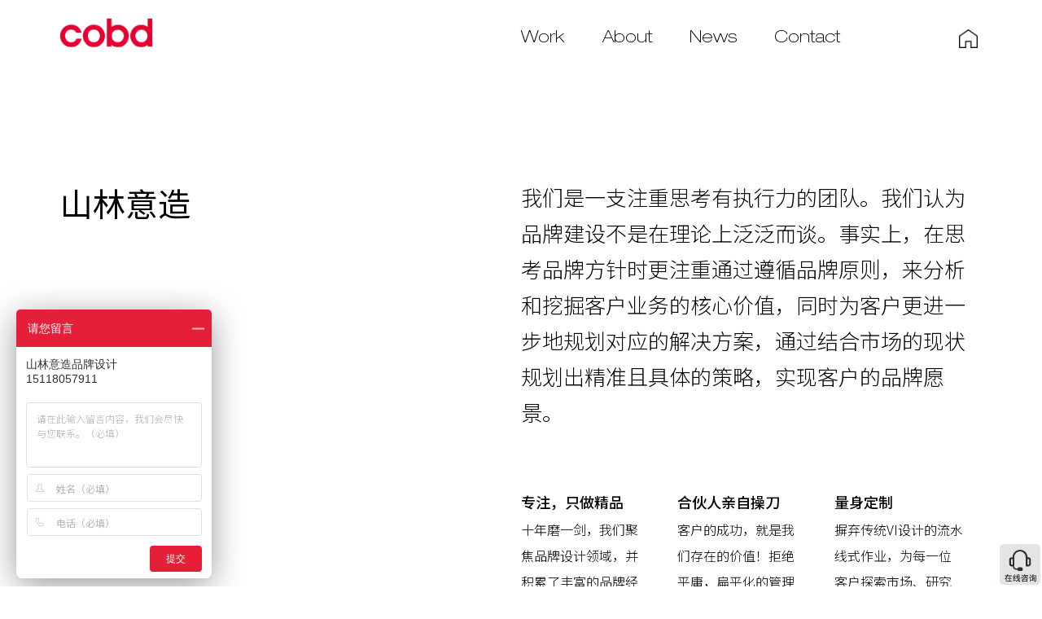

--- FILE ---
content_type: text/html; charset=utf-8
request_url: https://www.cobd.cn/aboutus.html
body_size: 6019
content:
<!DOCTYPE html>
<html lang="zh-CN">
<head>
    <meta http-equiv="Content-Type" content="text/html;charset=utf-8"/>
    <meta charset="utf-8">
    <meta name="viewport" content="width=device-width, initial-scale=1.0, minimum-scale=1.0, maximum-scale=1.0, user-scalable=no"/>
    <meta name="apple-mobile-web-app-capable" content="yes"/>
    <meta name="apple-mobile-web-app-status-bar-style" content="black"/>
    <meta content="telephone=no" name="format-detection"/>
    <meta http-equiv="X-UA-Compatible" content="IE=Edge,chrome=1">
    <meta name="renderer" content="webkit">
    <title>COBD山林意造品牌设计,公司logo设计,企业vi设计-COBD山林意造品牌设计</title>
    <meta name="keywords" content="公司logo设计,企业vi设计,品牌设计公司,vi设计公司,深圳vi设计">
    <meta name="description" content="十年磨一剑，我们聚焦品牌设计领域，并积累了丰富的品牌经验。">
    <link rel="stylesheet" type="text/css" href="/Public/Home/default/css/animate.css?v=5">
    <link rel="stylesheet" type="text/css" href="/Public/Home/default/css/swiper.min.css?v=5">
    <link rel="stylesheet" type="text/css" href="/Public/Home/default/css/iconfont.css?v=5">
    <link rel="stylesheet" type="text/css" href="/Public/Home/default/css/jquery.mCustomScrollbar.css?v=5">
    <link rel="stylesheet" type="text/css" href="/Public/Home/default/css/main.css?v=5">
    <link rel="stylesheet" type="text/css" href="/Public/Home/default/css/wap-main.css?v=5">
    <link rel="stylesheet" href="https://fonts.googleapis.com/css?family=Noto+Sans+SC:300,400,500&display=swap">
    <script src="/Public/Home/default/js/jquery.min.js?v=5"></script>
    <script src="/Public/Home/default/js/jquery.mCustomScrollbar.concat.min.js?v=5"></script>
    <script src="/Public/Home/default/js/count.js?v=5"></script>
    <script src="/Public/Home/default/js/swiper.min.js?v=5"></script>
    <script src="/Public/Home/default/js/swiper.animate1.0.3.min.js?v=5"></script>
    <script src="/Public/Home/default/js/wow.min.js?v=5"></script>
    <script src="/Public/Home/default/js/preload.js?v=5"></script>
    <script src="/Public/Home/default/js/jquery.easing.1.3.js?v=5"></script>
    <script src="/Public/Home/default/js/main.js?v=5"></script>
    
    <script>(function(w,d,t,r,u){var f,n,i;w[u]=w[u]||[],f=function(){var o={ti:"343118578", enableAutoSpaTracking: true};o.q=w[u],w[u]=new UET(o),w[u].push("pageLoad")},n=d.createElement(t),n.src=r,n.async=1,n.onload=n.onreadystatechange=function(){var s=this.readyState;s&&s!=="loaded"&&s!=="complete"||(f(),n.onload=n.onreadystatechange=null)},i=d.getElementsByTagName(t)[0],i.parentNode.insertBefore(n,i)})(window,document,"script","//bat.bing.com/bat.js","uetq");</script>
    
</head>
<body>

<div class="icon-box">
    <div class="icon-li">
        <div class="icon-tel">151-1805-7911</div>
        <div class="icon-read iconfont icon-dianhua-1"></div>
    </div>
    <div class="icon-li">
        <div class="icon-read iconfont icon-weixin"></div>
        <div class="icon-ewm"><img src="/uploads/img/20191101/5dbbd6f84fcfe.jpg"></div>
    </div>
    <div class="icon-li">
        <div class="icon-read iconfont icon-xiangshangjiantou" id="top"></div>
    </div>
</div>
<header class="header-wrap">
    <div class="width-auto">
        <div class="header-box">
            <div class="header-logo">
                <a href="/" class="data1 data-seo" data-src="/Public/Home/default/images/logo.png" data-title="COBD山林意造品牌设计" data-alt="COBD山林意造品牌设计"></a>
            </div>
            <div class="black-box">
                <div class="header-nav">
                    <div class="header-ul">
                        <div class="header-li ">
                                <a href="/cases.html">
                                    <span>Work</span>
                                    <span>案例</span>
                                </a>
                            </div><div class="header-li header-li-current">
                                <a href="/aboutus.html">
                                    <span>About</span>
                                    <span>关于</span>
                                </a>
                            </div><div class="header-li ">
                                <a href="/info.html">
                                    <span>News</span>
                                    <span>资讯</span>
                                </a>
                            </div><div class="header-li ">
                                <a href="/contactus.html">
                                    <span>Contact</span>
                                    <span>联系</span>
                                </a>
                            </div>                    </div>
                </div>
            </div>
            <div class="m-header-nav">
                <span></span>
                <span></span>
                <span></span>
            </div>
            <div class="header-contact">
                <span class="pd5">
                    <a href="/" class="data1" data-src="/Public/Home/default/images/index.png">
                    <div class="header-text">返回首页</div>
                </a>
                </span>

            </div>
        </div>
    </div>
</header>
<div class="about-wrap header-top">
    <div class="about-text-wrap">
        <div class="width-auto">
            <div class="about-text-li">
                <div class="about-text-title wow fadeInUp d2">山林意造</div>
            </div>
            <div class="about-text-li">
                <div class="about-text-read wow fadeInUp d2">
                    我们是一支注重思考有执行力的团队。我们认为品牌建设不是在理论上泛泛而谈。事实上，在思考品牌方针时更注重通过遵循品牌原则，来分析和挖掘客户业务的核心价值，同时为客户更进一步地规划对应的解决方案，通过结合市场的现状规划出精准且具体的策略，实现客户的品牌愿景。
                </div>
                <div class="about-list2">
                    <div class="contact-index-list wow fadeInUp">
                        <div class="contact-nav-title">专注，只做精品</div>
                        <div class="contact-nav-text">
                            <p>十年磨一剑，我们聚焦品牌设计领域，并积累了丰富的品牌经验。十二年的品牌实操经验，为企业品牌创造可持续的品牌价值。</p>
                        </div>
                    </div>
                    <div class="contact-index-list wow fadeInUp">
                        <div class="contact-nav-title">合伙人亲自操刀</div>
                        <div class="contact-nav-text">
                            <p>客户的成功，就是我们存在的价值！拒绝平庸，扁平化的管理模式，确保每个项目均由业内知名品牌总监亲自操刀，为每一位客户寻找最佳解决方案，精英团队助力企业品牌成功！</p>
                        </div>
                    </div>
                    <div class="contact-index-list wow fadeInUp">
                        <div class="contact-nav-title">量身定制</div>
                        <div class="contact-nav-text">
                            <p>摒弃传统VI设计的流水线式作业，为每一位客户探索市场、研究客群心理、创建品牌体系，并真正确实做到实施落地，帮助客户打造成功的领导品牌。</p>
                        </div>
                    </div>
                </div>
            </div>
        </div>
    </div>

    <div class="about-img-fixed" style="background: url(https://cobdweb.oss-cn-shenzhen.aliyuncs.com/img/20190831/7c7aa6257615acc3ae7598ecf681591a1567223009.jpg?OSSAccessKeyId=LTAI5tPtj6zR73RXFBmVgDz6&Expires=1769005903&Signature=d%2FRotvMXu8GoR4vXHEOqFvw0Hns%3D) no-repeat bottom fixed"></div>

    <div class="about-text-wrap">
        <div class="width-auto">
            <div class="about-text-li wow fadeInUp d2">
                <div class="about-text-title">我们做什么</div>
            </div>
            <div class="about-text-li">
                <div class="about-text-read wow fadeInUp d2">
                    我们相信策略和创意的力量可以为品牌带来真正的改变。品牌策略、品牌设计、品牌体验三大品牌管理服务缺一不可，品牌的创建必须基于强有力而且体系化的工作方法，而非琐碎片面的想法。实践出真知！只有通过我们和客户之间的密切合作，才能将品牌想法转化为强大的品牌资产。
                </div>
                <div class="about-border wow fadeInUp d2"></div>
                <div class="about-list">
                    <div class="contact-index-list wow fadeInUp">
                        <div class="contact-nav-title">品牌战略</div>
                        <div class="contact-nav-text">
                            <span class="space-over">市场调研&消费者研究</span>
                            <span class="space-over">产品策划&品类创新</span>
                            <span class="space-over">品牌定位和规划</span>
                            <span class="space-over">命名和命名系统</span>
                            <span class="space-over">品牌中/英文命名</span>
                            <span class="space-over">品牌原型界定</span>
                            <span class="space-over">品牌战略规划</span>
                            <span class="space-over">品牌构架方案</span>
                            <span class="space-over">品牌个性塑造</span>
                            <span class="space-over">品牌故事撰写</span>
                            <span class="space-over">全程品牌管理</span>
                            <span class="space-over">整合传播策划</span>
                        </div>
                    </div>
                    <div class="contact-index-list wow fadeInUp">
                        <div class="contact-nav-title">品牌设计</div>
                        <div class="contact-nav-text">
                            <span class="space-over">视觉识别策划</span>
                            <span class="space-over">品牌升级设计</span>
                            <span class="space-over">标志设计</span>
                            <span class="space-over">VI系统设计</span>
                            <span class="space-over">超级IP设计</span>
                            <span class="space-over">产品包装设计</span>
                            <span class="space-over">品牌吉祥物设计</span>
                            <span class="space-over">企业画册设计</span>
                            <span class="space-over">产品画册设计</span>
                            <span class="space-over">宣传物料设计</span>
                            <span class="space-over">品牌线上设计</span>
                            <span class="space-over">企业官网设计</span>
                            <span class="space-over">品牌形象海报设计</span>
                        </div>
                    </div>
                    <div class="contact-index-list wow fadeInUp">
                        <div class="contact-nav-title">品牌体验</div>
                        <div class="contact-nav-text">
                            <span class="space-over">环境导示</span>
                            <span class="space-over">空间设计</span>
                            <span class="space-over">陈列设计</span>
                            <span class="space-over">展览活动</span>
                            <span class="space-over">促销活动</span>
                            <span class="space-over">公关活动</span>
                            <span class="space-over">商业广告片</span>
                            <span class="space-over">企业专题片</span>
                            <span class="space-over">零售终端形象</span>
                        </div>
                    </div>
                </div>

            </div>
        </div>
    </div>

    <div class="about-img-center" style="background: url(https://cobdweb.oss-cn-shenzhen.aliyuncs.com/img/20190831/a53511654f2e7b19cd10fe2a6b2a75771567223029.jpg?OSSAccessKeyId=LTAI5tPtj6zR73RXFBmVgDz6&Expires=1769005903&Signature=g%2F7WUN4n0jZEaTVjGjcTtOfYlmc%3D) no-repeat bottom"></div>


    <div class="about-text-wrap">
        <div class="width-auto">
            <div class="about-text-li">
                <div class="about-text-title wow fadeInUp d2">主要客户</div>
            </div>
            <div class="about-text-li">
                <div class="about-text-read wow fadeInUp d2">
                    山林意造与不同领域的企业建立了长期的战略合作伙伴关系，主要客户领域涵盖数十个行业领域。我们希望真正为客户创造持久的价值，并和客户结成长久的战略合作伙伴，与客户共同成长，共享未来。
                </div>
                <div class="about-mt">
                    <div class="about-partner-li wow fadeInUp">
                        <div class="about-partner-title">大型集团公司</div>
                        <div class="about-partner-a space-over">华润集团</div>
                        <div class="about-partner-a space-over">中国建筑</div>
                        <div class="about-partner-a space-over">中集集团</div>
                        <div class="about-partner-a space-over">华侨城集团</div>
                        <div class="about-partner-a space-over">金地集团</div>
                        <div class="about-partner-a space-over">招商局</div>
                        <div class="about-partner-a space-over">爱施德</div>
                        <div class="about-partner-a space-over">海雅集团</div>
                        <div class="about-partner-a space-over">名力都会</div>
                        <div class="about-partner-a space-over">源昌集团</div>
                        <div class="about-partner-a space-over">三江世侨集团</div>
                        <div class="about-partner-a space-over">厦门住宅集团</div>
                        <div class="about-partner-a space-over">福建山中集团</div>
                        <div class="about-partner-a space-over">J&A杰恩设计集团</div>
                        <div class="about-partner-a space-over">南粤设计集团</div>
                        <div class="about-partner-a space-over">联建集团</div>
                        <div class="about-partner-a space-over">天津欢乐谷</div>
                        <div class="about-partner-a space-over">西双版纳石化集团</div>
                        <div class="about-partner-a space-over">吉林筑石集团</div>
                    </div>
                    <div class="about-partner-li wow fadeInUp">
                        <div class="about-partner-title">金融投资</div>
                        <div class="about-partner-a space-over">悠融</div>
                        <div class="about-partner-a space-over">盛和控股</div>
                        <div class="about-partner-a space-over">创兴银行</div>
                        <div class="about-partner-a space-over">首山金融</div>
                        <div class="about-partner-a space-over">明诚租赁</div>
                        <div class="about-partner-a space-over">红十三产投</div>
                        <div class="about-partner-a space-over">深国投</div>
                        <div class="about-partner-a space-over">德信投资</div>
                        <div class="about-partner-a space-over">永乐金融</div>
                        <div class="about-partner-a space-over">沃尔顿链</div>
                        <div class="about-partner-a space-over">德信创业投资</div>
                        <div class="about-partner-a space-over">金地置家</div>
                        <div class="about-partner-a space-over">宜保通保险</div>
                    </div>
                    <div class="about-partner-li wow fadeInUp">
                        <div class="about-partner-title">IT科技制造</div>
                        <div class="about-partner-a space-over">中兴通讯</div>
                        <div class="about-partner-a space-over">深圳深南电路</div>
                        <div class="about-partner-a space-over">海能达</div>
                        <div class="about-partner-a space-over">中集模建</div>
                        <div class="about-partner-a space-over">EC</div>
                        <div class="about-partner-a space-over">1号机平台</div>
                        <div class="about-partner-a space-over">智慧享联</div>
                        <div class="about-partner-a space-over">济南菲奥特</div>
                        <div class="about-partner-a space-over">金锣水务</div>
                        <div class="about-partner-a space-over">威得士</div>
                        <div class="about-partner-a space-over">汇得药业</div>
                        <div class="about-partner-a space-over">令令开门</div>
                        <div class="about-partner-a space-over">融合高科</div>
                        <div class="about-partner-a space-over">泛员网</div>
                        <div class="about-partner-a space-over">时代客供应链</div>
                        <div class="about-partner-a space-over">五绩时代超导</div>
                        <div class="about-partner-a space-over">华辰建筑</div>
                    </div>
                    <div class="about-partner-li wow fadeInUp">
                        <div class="about-partner-title">家具 / 家居</div>
                        <div class="about-partner-a space-over">博一家具</div>
                        <div class="about-partner-a space-over">恒林股份</div>
                        <div class="about-partner-a space-over">Fniest快来意</div>
                        <div class="about-partner-a space-over">ODE原创家居</div>
                        <div class="about-partner-a space-over">深圳华仕杰家居</div>
                        <div class="about-partner-a space-over">Opsmart智能家居</div>
                        <div class="about-partner-a space-over">诚丰家具</div>
                        <div class="about-partner-a space-over">致诚家具</div>
                        <div class="about-partner-a space-over">中南盛家具</div>
                        <div class="about-partner-a space-over">千喜圣家居</div>
                        <div class="about-partner-a space-over">联润家具</div>
                        <div class="about-partner-a space-over">意博门窗</div>
                    </div>
                    <div class="about-partner-li wow fadeInUp">
                        <div class="about-partner-title">文化出版</div>
                        <div class="about-partner-a space-over">中国美术学院</div>
                        <div class="about-partner-a space-over">深圳慈展会</div>
                        <div class="about-partner-a space-over">泼先生</div>
                        <div class="about-partner-a space-over">拜德雅</div>
                        <div class="about-partner-a space-over">招商国际旅游</div>
                        <div class="about-partner-a space-over">深圳民政局</div>
                        <div class="about-partner-a space-over">佟大为工作室</div>
                        <div class="about-partner-a space-over">广州城市创新奖</div>
                        <div class="about-partner-a space-over">重庆大学出版社</div>
                        <div class="about-partner-a space-over">有无空间设计</div>
                        <div class="about-partner-a space-over">山居</div>
                    </div>
                    <div class="about-partner-li wow fadeInUp">
                        <div class="about-partner-title">教育咨询</div>
                        <div class="about-partner-a space-over">显现国际学校</div>
                        <div class="about-partner-a space-over">AEI启蒙国际学堂</div>
                        <div class="about-partner-a space-over">上海灵性教育</div>
                        <div class="about-partner-a space-over">君诚教育</div>
                        <div class="about-partner-a space-over">比如明天儿童乐园</div>
                        <div class="about-partner-a space-over">宝新沃顿国际学校</div>
                        <div class="about-partner-a space-over">海德双语国际学校</div>
                        <div class="about-partner-a space-over">爱心托</div>
                        <div class="about-partner-a space-over">億禾林</div>
                    </div>
                    <div class="about-partner-li wow fadeInUp">
                        <div class="about-partner-title">酒店餐饮</div>
                        <div class="about-partner-a space-over">重庆两江云顶酒店</div>
                        <div class="about-partner-a space-over">黄河明珠国际酒店</div>
                        <div class="about-partner-a space-over">黄河三峡自驾游基地</div>
                        <div class="about-partner-a space-over">卡尔森酒店集团</div>
                        <div class="about-partner-a space-over">探炉</div>
                        <div class="about-partner-a space-over">约见面</div>
                        <div class="about-partner-a space-over">渔家小厨</div>
                        <div class="about-partner-a space-over">朋友来了时尚餐厅</div>
                        <div class="about-partner-a space-over">悦成餐饮</div>
                        <div class="about-partner-a space-over">Vi-good味可</div>
                    </div>
                    <div class="about-partner-li wow fadeInUp">
                        <div class="about-partner-title">时尚快消</div>
                        <div class="about-partner-a space-over">野象泉矿泉水</div>
                        <div class="about-partner-a space-over">纳翁山泉水</div>
                        <div class="about-partner-a space-over">小淑记</div>
                        <div class="about-partner-a space-over">Semnoz茜 迈</div>
                        <div class="about-partner-a space-over">爱正品时尚美容</div>
                        <div class="about-partner-a space-over">广西宝之泉</div>
                        <div class="about-partner-a space-over">味美汇</div>
                        <div class="about-partner-a space-over">珍多多便利店</div>
                        <div class="about-partner-a space-over">云里云外茶园</div>
                        <div class="about-partner-a space-over">Laetis来町茶</div>
                    </div>
                </div>
            </div>
        </div>
    </div>
</div>
<div class="contact-read-wrap">
    <div class="width-auto">
        <div class="contact-border wow fadeInUp d2"></div>
        <div class="contact-read-li">
            <div class="contact-read-title wow fadeInUp d2">Cantact</div>
            <div class="contact-ewm-box wow fadeInUp d2">
                <div class="contact-read-vx">设计总监微信</div>
                <div class="contact-read-ewm data1" data-src="/uploads/img/20191101/5dbbd6f84fcfe.jpg"></div>
            </div>
        </div>
        <div class="contact-read-li">
            <div class="contact-read-nav wow fadeInUp d2">
                联系我们
            </div>
            <div class="contact-read-text wow fadeInUp d2">我们将根据您的需求，提供适配的品牌解决方案</div>
            <div class="contact-read-text wow fadeInUp d2">
                <p><br/></p>
                <p></p>
                <p>深圳市山林意造品牌设计顾问有限公司</p>
                <p><br/></p>
            </div>
            <div class="contact-read-tel wow fadeInUp d2">
                业务咨询：<a href="tel:15118057911">151-1805-7911</a>
            </div>
            <div class="contact-read-text wow fadeInUp d2">
                <p>深圳市南山区沙河街道智慧广场A栋2单元802</p>
                <p>邮箱：<a href="mailto:design@cobd.cn">design@cobd.cn</a></p>
                <p>业务QQ：<a href="tencent://Message/?uin=345923983&Menu=yes">345923983</a></p>
            </div>
        </div>
    </div>
</div>
<footer class="footer-read-wrap">
    <div class="width-auto">
        <div class="footer-bq">深圳市山林意造品牌设计顾问有限公司<span>All Rights Reserved</span><a href="https://beian.miit.gov.cn">粤ICP备16035298号-1</a></div>
    </div>
</footer>


    <script>
        $(function(){
            $(document).on('selectstart dragstart contextmenu copy',function(){
                return false;
            });
            $(document).on('selectstart dragstart contextmenu copy','img',function(){
                return false;
            });
        });
    </script>

<script>
var _hmt = _hmt || [];
(function() {
  var hm = document.createElement("script");
  hm.src = "https://hm.baidu.com/hm.js?b1eef8d4c458bf87e54985c5baef8726";
  var s = document.getElementsByTagName("script")[0]; 
  s.parentNode.insertBefore(hm, s);
})();
</script>
</body>
</html>

--- FILE ---
content_type: text/css
request_url: https://www.cobd.cn/Public/Home/default/css/iconfont.css?v=5
body_size: 1867
content:
@font-face {font-family: "iconfont";
  src: url('iconfont.eot?t=1568083824873'); /* IE9 */
  src: url('iconfont.eot?t=1568083824873#iefix') format('embedded-opentype'), /* IE6-IE8 */
  url('[data-uri]') format('woff2'),
  url('iconfont.woff?t=1568083824873') format('woff'),
  url('iconfont.ttf?t=1568083824873') format('truetype'), /* chrome, firefox, opera, Safari, Android, iOS 4.2+ */
  url('iconfont.svg?t=1568083824873#iconfont') format('svg'); /* iOS 4.1- */
}

.iconfont {
  font-family: "iconfont" !important;
  font-size: 16px;
  font-style: normal;
  -webkit-font-smoothing: antialiased;
  -moz-osx-font-smoothing: grayscale;
}

.icon-weixin:before {
  content: "\e7e5";
}

.icon-dianhua-1:before {
  content: "\e60e";
}

.icon-xiangshangjiantou:before {
  content: "\e608";
}



--- FILE ---
content_type: text/css
request_url: https://www.cobd.cn/Public/Home/default/css/wap-main.css?v=5
body_size: 4232
content:
/*@charset "UTF-8";*/
/* CSS Document */
/*-- 提倡互联网共享,同时应尊重原创作者,网站制作属: lijia xiong --*/
/*QQ：897232289*/
/*html5*/
/*移动端默认样式*/
@media screen and (max-width: 1200px) {
    .pd0 {
        padding: 0 !important;
    }
    .icon-box {
        display: none;
    }
    .header-wrap2 {
        box-shadow: 0 0 3px rgba(0, 0, 0, .15);
        -webkit-box-shadow: 0 0 3px rgba(0, 0, 0, .15);
    }
    .header-wrap2 .header-logo {
        width: 82px;
    }
    .page-lable-wrap {
        padding: 30px 0;
        text-align: center;
    }
    .clients-index-ul {
        padding: 0;
    }
    .news-index-wrap {
        padding-top: 0;
    }
    .page-lable-wrap span {
        display: none;
    }
    .news-index-span:nth-child(2) {
        padding-left: 0;
    }
    .page-lable-wrap .m-show {
        display: inline-block;
    }

    .page-lable-wrap span a {
        padding: 5px 10px;
    }

    .width-auto {
        padding: 0 20px;
    }

    .width-auto2 {
        padding: 0 20px;
    }

    .m-header-nav {
        width: 30px;
        position: absolute;
        right: 0;
        top: 50%;
        -webkit-transform: translateY(-50%);
        transform: translateY(-50%);
        transition: all 1s cubic-bezier(.645, .045, .355, 1);
        -webkit-transition: all 1s cubic-bezier(.645, .045, .355, 1);
        z-index: 99;
    }

    /*.header-click-nav {*/
    /*width: 23px;*/
    /*}*/
    .m-header-nav span {
        width: 100%;
        height: 2px;
        position: relative;
        margin-bottom: 6px;
        display: block;
    }

    .m-header-nav span:before {
        content: "";
        width: 100%;
        height: 2px;
        background: #282828;
        position: absolute;
        left: 0;
        top: 0;
        transition: all 1s cubic-bezier(.645, .045, .355, 1);
        -webkit-transition: all 1s cubic-bezier(.645, .045, .355, 1);
    }

    .m-header-nav span:nth-child(1):after {
        content: "";
        position: absolute;
        width: 0;
        height: 100%;
        right: 6px;
        top: 0;
        transform: rotate(-45deg);
        -webkit-transform: rotate(-45deg);
        transform-origin: 100% 50% 0;
        -webkit-transform-origin: 100% 50% 0;

        transition: all .6s .2s cubic-bezier(.645, .045, .355, 1);
        -webkit-transition: all .6s .2s cubic-bezier(.645, .045, .355, 1);
    }

    .m-header-nav span:nth-child(3):after {
        content: "";
        position: absolute;
        width: 0;
        height: 100%;
        left: 7px;
        top: -16px;
        transform: rotate(45deg);
        -webkit-transform: rotate(45deg);
        transform-origin: 0 50% 0;
        -webkit-transform-origin: 0 50% 0;
        transition: all .6s cubic-bezier(.645, .045, .355, 1);
        -webkit-transition: all .6s cubic-bezier(.645, .045, .355, 1);
    }

    .header-black-nav span {
        background: #1a1a1a;
    }

    .m-header-nav .first-rotate:after {
        width: 23px !important;
        background: #fff !important;
        opacity: 1 !important;
    }

    .m-header-nav .last-rotate:after {
        width: 23px !important;
        background: #fff !important;
        opacity: 1 !important;
    }

    .m-header-nav .last-rotate:before {
        -webkit-transform: scale(0);
        transform: scale(0);
    }

    .m-header-nav .first-rotate:before {
        -webkit-transform: scale(0);
        transform: scale(0);
    }

    .m-header-nav .navOpacity:before {
        -webkit-transform: scale(0);
        transform: scale(0);
    }

    .m-header-nav .last-rotate2:before {
        opacity: 1;
        background: #282828;
    }

    .m-header-nav .navOpacity2:before {
        opacity: 1;
    }

    .banner-wrap {
        width: calc(100vw);
        width: -webkit-calc(100vw);
    }

    .black-box {
        position: fixed;
        width: 100%;
        height: 100%;
        z-index: 98;
        left: 0;
        top: 0;
        background: rgba(0, 0, 0, 1);
        display: none;
    }
}

/*兼容移动端*/
@media screen and (max-width: 1200px) {
    .width-auto {
        padding: 0 20px;
    }

    .header-box {
        height: 60px;
    }

    .header-top {
        margin-top: 60px;
    }

    .header-logo {
        width: 82px;
    }

    .header-contact {
        display: none;
    }

    .banner-box {
        height: calc(60vh);
        height: -webkit-calc(60vh);
    }

    .banner-box .swiper-pagination-bullets {
        bottom: 10px !important;
    }

    .banner-box .swiper-pagination {
        text-align: center;
        width: 100%;
    }

    .banner-box .swiper-pagination-bullet {
        width: 20px;
        height: 2px;
    }

    .banner-box .swiper-pagination-bullet-active {
        width: 30px;
    }
    .banner-box .swiper-pagination {
        left: 0!important;
    }
    .black-box {
        margin-left: 0;
        -webkit-transform: translateX(0);
        transform: translateX(0);
    }

    .header-ul {
        padding-top: 0;
        position: absolute;
        width: 100%;
        top: 50%;
        left: 0;
        -webkit-transform: translateY(-50%);
        transform: translateY(-50%);
    }

    .header-li {
        width: 100%;
        display: block;
        text-align: center;
        -webkit-transform: scale(0);
        transform: scale(0);
		height:75px; line-height:75px;
    }

    .header-li a span {
        color: #fff;
		font-size:32px;
    }

    .header-li:nth-child(1) {
        -webkit-animation-delay: 200ms;
        animation-delay: 200ms;
    }

    .header-li:nth-child(2) {
        -webkit-animation-delay: 400ms;
        animation-delay: 400ms;
    }

    .header-li:nth-child(3) {
        -webkit-animation-delay: 600ms;
        animation-delay: 600ms;
    }

    .header-li:nth-child(4) {
        -webkit-animation-delay: 800ms;
        animation-delay: 800ms;
    }

    .header-li:nth-child(5) {
        -webkit-animation-delay: 1000ms;
        animation-delay: 1000ms;
    }

    .case-index-text {
        width: 100%;
    }

    .case-index-title {
        padding: 40px 0;
    }

    .case-index-text:nth-child(1) {
        font-size: 24px;
    }

    .case-index-text:nth-child(2) {
        font-size: 16px;
        line-height: 28px;
        padding-top: 10px;
    }

    .case-index-list .case-index-li {
        width: 100%;
        margin: 0 0 4% 0;
    }

    .case-index-list .case-index-li {
        -webkit-animation-delay: 200ms;
        animation-delay: 200ms;
    }

    .case-index-list .case-index-li:nth-child(2n) {
        -webkit-animation-delay: 200ms;
        animation-delay: 200ms;
        margin: 0 0 4% 0;
    }

    .case-li-black {
        display: none;
    }

    .case-li-title {
        margin-top:10px;
        font-size: 16px;
        line-height: 24px;
        height: 24px;
    }

    .case-index-min .case-index-li {
        width:100%;
        margin: 0 0 4% 0;
        -webkit-animation-delay: 200ms;
        animation-delay: 200ms;
    }

    .case-index-button {
        width: 60%;
        height: 36px;
        margin: 50px auto 0;
    }

    .case-index-button a {
        line-height: 36px;
        font-size: 14px;
    }

    .case-index-wrap {
        padding-bottom: 100px;
    }

    .clients-index-span {
        width: 100%;
        line-height: 36px;
    }

    .clients-index-span:nth-child(1) {
        font-size: 36px;
		padding-bottom:20px;
    }

    .clients-index-span:nth-child(2) {
        padding-left: 0;
        font-size: 16px;
    }

    .clients-index-span:nth-child(2) span {
        line-height: 28px;
        padding: 0 0 10px 0;
    }

    .clients-index-title {
        padding-bottom: 40px;
    }

    .clients-index-span:nth-child(2) span:after {
        -webkit-transform: scaleY(.5);
        transform: scaleY(.5);
    }

    .clients-index-li {
        width: 33.33%;
        padding: 10px 0;
    }

    .clients-index-li:nth-child(3n+1) {
        -webkit-animation-delay: 200ms;
        animation-delay: 200ms;
    }

    .clients-index-li:nth-child(3n+2) {
        -webkit-animation-delay: 400ms;
        animation-delay: 400ms;
    }

    .clients-index-li:nth-child(3n) {
        -webkit-animation-delay: 600ms;
        animation-delay: 600ms;
    }

    .news-index-span:nth-child(1) {
        font-size: 36px;
		padding-bottom:20px;
    }

    .news-index-span {
        width: 100%;
        line-height: 36px;
    }

    .news-index-span:nth-child(2) {
        font-size: 16px;

    }

    .news-index-span:nth-child(2) span {
        line-height: 28px;
    }

    .news-index-li {
        width: 100%;
        margin: 0;
        -webkit-animation-delay: 200ms;
        animation-delay: 200ms;
    }

    .news-index-li:nth-child(2n) {
        margin: 0;
        -webkit-animation-delay: 200ms;
        animation-delay: 200ms;
    }

    .news-index-li:nth-child(4n+3) {
        -webkit-animation-delay: 200ms;
        animation-delay: 200ms;
    }

    .news-index-li:nth-child(4n) {
        margin: 0;
        -webkit-animation-delay: 200ms;
        animation-delay: 200ms;
    }

    .news-index-title {
        padding-bottom: 10px;
		padding-top:90px;
    }

    .news-li-title {
        padding-top: 0;
		padding-bottom:10px;
    }

    .news-li-a {
        font-size: 13px;
        padding-right: 70px;
        width: 100%;
        position: relative;
        line-height: 36px;
        height: 36px;
    }

    .news-li-a span {
        position: absolute;
        right: 0;
        color: #999;
    }

    .news-index-box {
        padding-bottom: 40px;

    }

    .contact-index-wrap {
        padding: 0 0 40px 0;
    }

    .contact-index-li {
        width: 100%;
    }

    .contact-index-li:nth-child(2n) {
        margin-top: 30px;
    }

    .contact-index-text {
        font-size: 14px;
        line-height: 28px;
    }

    .contact-index-tel {
        padding-top: 10px;
        line-height: 28px;
        font-size: 16px;
    }

    .contact-index-tel a {
        font-size: 18px;
        line-height: 28px;
    }

    .contact-index-img {
        padding-top: 20px;
		padding-bottom:30px;
    }

    .contact-nav-title {
        font-size: 14px;
        line-height: 28px;
    }
	.contact-index-list:nth-child(3n) {}
.contact-index-list:nth-child(2n) { }
    .contact-nav-text {
        font-size: 13px;
        line-height: 24px;
        color: #666;
    }
	.about-list2 .contact-index-list { width:100%; margin:0; margin-bottom:20px;}

    .footer-li {
        width: 100%;
        text-align: center;
    }

    .footer-brand {
        padding-bottom: 0;
        line-height: 28px;
    }

    .footer-left {
        width: 100%;
        margin-right: 0;
    }
    .news-read-time {
        margin-top: 5px;
    }
    .footer-li:nth-child(2n) {
        display: none;
    }

    .footer-wrap {
        padding: 30px 0;
    }

    .case-list-wrap {
        padding-top: 20px;
    }

    .case-list-nav {
        text-align: left;
        line-height: 20px;
        padding-bottom: 10px;
    }
    .contact-border {
        -webkit-transform: scaleY(.5);
        transform: scaleY(.5);
    }
    .case-list-nav a {
        margin-left: 0;
        margin-right:12px;
        font-size: 16px;
    }

    .case-list-nav a:first-child {
        margin-right: 8px;
    }

    .case-list-nav a:last-child {
        margin-right: 0;
    }

    .case-read-ul .case-index-li {
        width: 100%;
        margin: 0 0 4% 0;
        -webkit-animation-delay: 200ms;
        animation-delay: 200ms;
    }

    .case-read-ul .case-index-li:nth-child(3n) {

        -webkit-animation-delay: 200ms;
        animation-delay: 200ms;
    }

    .case-read-ul .case-index-li:nth-child(2n) {

        -webkit-animation-delay: 400ms;
        animation-delay: 400ms;
    }

    .case-read-ul {
        padding-bottom: 20px;
    }

    .contact-read-li {
        width: 100%;
        padding-top: 20px;
    }

    .contact-read-title {
        font-size:36px;
        line-height: 60px;
    }

    .contact-ewm-box {
        padding-top: 10px;
    }

    .contact-read-nav {
        font-size: 22px;
        line-height: 30px;
    }

    .contact-read-text {
        font-size: 14px;
        line-height: 28px;
    }

    .contact-read-tel {
        line-height: 28px;
        font-size: 16px;
    }

    .contact-read-tel a {
        font-size: 18px;
        line-height: 28px;
    }

    .footer-bq {
        padding: 30px 0;
        font-size: 14px;
        line-height: 28px;
        text-align: center;
        color: #9fa0a0;
    }

    .footer-bq span {
        padding: 0;
        display: block;
        line-height: 28px;
    }

    .footer-bq a {
        display: block;
        color: #9fa0a0;
    }

    .about-text-wrap {
        padding: 40px 0 40px 0;
    }

    .about-text-li {
        width: 100%;
    }

    .about-text-title {
        font-size: 22px;
    }

    .about-text-read {
        font-size: 14px;
        line-height: 28px;
        padding-top: 10px;
        padding-bottom: 20px;
    }

    .about-img-fixed {
        height:260px;
        background-attachment: initial !important;
        background-size: 150% !important;
    }

    .about-border {
        margin: 40px 0;
        -webkit-transform: scaleY(.5);
        transform: scaleY(.5);
    }

    .about-img-center {
        height:260px;
        background-attachment: initial !important;
        background-size: 190% !important;
    }

    .about-mt {
        margin-top: 30px;
    }

    .about-partner-li {
        width: 32%;
        margin: 0 2% 4% 0;
    }

    .about-partner-li:nth-child(4n) {
        width: 32%;
        margin: 0 2% 4% 0;
    }

    .about-partner-li:nth-child(3n+1) {
        -webkit-animation-delay: 200ms;
        animation-delay: 200ms;
    }

    .about-partner-li:nth-child(3n+2) {
        -webkit-animation-delay: 400ms;
        animation-delay: 400ms;
    }

    .about-partner-li:nth-child(3n) {
        margin: 0 0 4% 0;
        -webkit-animation-delay: 600ms;
        animation-delay: 600ms;
    }

    .about-partner-title {
        font-size: 16px;
        line-height: 28px;
    }

    .about-partner-li .about-partner-a {
        font-size: 13px;
        line-height: 24px;
        color: #999;
    }

    .contact-read-wrap {
        padding-bottom: 40px;
    }

    .case-read-banner {
        height: calc(60vh);
        height: -webkit-calc(60vh);
    }

    .case-box-ul {
        padding: 40px 0 10px 0;
    }

    .case-box-li {
        width: 100%;
    }

    .case-left-title {
        font-size: 26px;
        font-family: 'Noto Sans SC', "Source Han Sans CN Medium", "思源黑体 CN Medium", "Microsoft YaHei", "微软雅黑", Arial, Helvetica, sans-serif;
        font-weight: 500;
    }

    .case-left-read {
        padding-top: 20px;
		font-size:12px; color:#999; padding-bottom:50px; line-height:24px;
    }
    .case-box-bjq h2, .case-read-bjq h2, .case-img-list h2 {
        font-size: 32px;
        line-height: 40px;
    }

    .case-box-bjq h3, .case-read-bjq h3, .case-img-list h3 {
        font-size: 18px;
        line-height: 34px;
    }

    .case-box-bjq h4, .case-read-bjq h4, .case-img-list h4 {
        font-size: 16px;
        line-height: 32px;
    }

    .case-box-bjq, .case-read-bjq, .case-img-list p {
        font-size: 14px;
        line-height: 28px;
    }
	.case-img-list .w100 p:last-child { font-size:12px; line-height:22px; padding-top:30px;}
    .case-read-bjq img {
        padding: 20px 0 0 0;
    }
    .case-img-list .w50 {
        width: 100%;
        margin: 0;
        /*padding: 10px 0;*/
    }

    .case-img-list .w50:nth-child(2n) {
        margin: 0;
    }

    .case-img-list .r50 {
        width: 100%;
        margin: 0;
        /*padding: 10px 0;*/
    }

    .case-img-list .w100 {
        margin: 0;
        /*padding: 10px 0;*/
    }

    .case-img-list .r66 {
        width: 100%;
        margin: 0;
        /*padding: 10px 0;*/
    }

    .case-img-list .l66 {
        width: 100%;
        margin: 0;
        /*padding: 10px 0;*/
    }

    .case-read-box {
        padding-bottom: 40px;
    }

    .relevant-title {
        padding: 0 0 10px 0;
        font-size: 26px;
    }

    .relevant-wrap {
        padding-bottom: 100px;
    }

    .news-list-wrap {
        padding-top: 0;
    }

    .news-list-h1 {
        margin: 0 0 20px 0;
        padding-top: 20px;
        font-size:26px;
    }

    .news-list-li {
        width: 100%;
        margin: 0 0 8% 0;
    }

    .news-list-li:nth-child(4n) {
        margin: 0 0 8% 0;
    }

    .news-list-li:nth-child(2n) {
        margin: 0 0 8% 0;
    }

    .news-list-li:nth-child(4n+1) {
        -webkit-animation-delay: 200ms;
        animation-delay: 200ms;
    }

    .news-list-li:nth-child(4n+2) {
        -webkit-animation-delay: 200ms;
        animation-delay: 200ms;
    }

    .news-list-li:nth-child(4n+3) {
        -webkit-animation-delay: 200ms;
        animation-delay: 200ms;
    }

    .news-list-li:nth-child(4n) {
        -webkit-animation-delay: 200ms;
        animation-delay: 200ms;
    }

    .news-list-title {
        margin-top: 10px;
        height: 24px;
    }

    .news-list-title a {
        font-size: 16px;
        line-height: 24px;
    }

    .news-list-time {
        font-size: 12px;
        height: 24px;
        line-height: 24px;
        color: #999;
    }

    .news-list-read {
        font-size: 12px;
        line-height: 24px;
        height: 48px;
    }

    .news-list-box {
        padding-bottom:80px;
    }

    .news-border {
        -webkit-transform: scaleY(.5);
        transform: scaleY(.5);
    }

    .news-read-li {
        width: 100%;
        margin: 0;
    }

    .news-read-title {
        font-size: 22px;
        line-height: 30px;
        font-family: 'Noto Sans SC', "Source Han Sans CN Medium", "思源黑体 CN Medium", "Microsoft YaHei", "微软雅黑", Arial, Helvetica, sans-serif;
        font-weight: 500;
    }

    .news-read-box {
        padding-top: 40px;
        padding-bottom: 40px;
    }

    .news-read-time span {
        font-size: 14px;
        color: #999;
    }

    .news-read-bjq {
        padding-top: 20px;
    }

    .news-read-bjq p {
        font-size: 14px;
        line-height: 28px;
    }

    .news-read-bjq img {
        padding: 10px 0;
    }

    .news-page {
        font-size: 14px;
        line-height: 28px;
        margin-top: 20px;
    }

    .news-page a {
        font-size: 14px;
        line-height: 28px;
    }

    .contact-box {
        padding: 40px 0;
    }

    .contact-li {
        width: 100%;
        margin: 0;
    }

    .contact-nav {
        font-size:36px;
		padding-bottom:20px;
    }

    .contact-title {
        font-size: 14px;
        line-height: 28px;
        padding-bottom: 40px;
    }

    .contact-read-box {
        padding-right: 0;
    }

    .contact-right {
        position: static;
        padding-top: 20px;
    }

    .contact-map {
        height:300px;
    }
}

/*兼容稀奇古怪的屏幕*/
@media screen and (min-width: 1201px) and (max-width: 1320px) {
    .contact-index-img {
        padding-top: 126px;
    }
    .case-index-text:nth-child(1) {
        font-size: 32px;
    }

    .case-index-text:nth-child(2) {
        font-size: 17px;
        line-height: 36px;
    }

    .case-index-list .case-li-black a {
        padding: 10% 15px 0 15px;
    }

    .case-black-title {
        font-size: 38px;
        line-height: 50px;
        height: 100px;
    }

    .case-index-min .case-li-black a {
        padding: 15px 15px 0 15px;
    }

    .case-index-min .case-black-title {
        font-size: 18px;
        line-height: 28px;
        height: 56px;
    }

    .case-black-text {
        padding: 0 15px;
    }

    .case-li-title {
        font-size: 20px;
        line-height: 24px;
    }

    .case-index-button {
        width: 280px;
        height: 48px;
        margin: 80px auto 0;
    }

    .case-index-button a {
        line-height: 48px;
        font-size: 16px;
    }

    .clients-index-span:nth-child(1) {
        font-size: 40px;
        line-height: 40px;
    }

    .clients-index-span:nth-child(2) span {
        font-size: 18px;
        line-height: 36px;
    }

    .news-index-span:nth-child(1) {
        font-size: 40px;
        line-height: 40px;
    }

    .news-index-span:nth-child(2) {
        font-size: 18px;
        line-height: 36px;
    }

    .news-li-title {
        padding-top: 10px;
    }

    .news-li-a {
        font-size: 13px;
        line-height: 28px;
        height: 28px;
        padding-right: 80px;
    }

    .news-index-box {
        padding-bottom: 80px;
    }

    .contact-index-text {
        font-size: 16px;
        line-height: 26px;
    }

    .contact-index-tel {
        font-size: 16px;
        line-height: 26px;

    }

    .contact-index-tel a {
        font-size: 20px;
        line-height: 26px;
    }

    .contact-nav-text {
        line-height: 32px;
    }

    .case-read-ul .case-li-black a {
        padding: 15px 15px 0 15px;
    }

    .case-black-title {
        font-size: 28px;
        line-height: 36px;
        height: 72px;
    }

    .news-list-title {
        height: 28px;
        margin-top: 10px;
    }

    .news-list-title a {
        font-size: 16px;
        line-height: 28px;
    }

    .news-list-time {
        font-size: 14px;
        height: 24px;
        line-height: 24px;
    }
}

/*兼容笔记本*/
@media screen and (min-width: 1321px) and (max-width: 1600px) {
    .contact-index-img {
        padding-top: 126px;
    }
    .case-index-text:nth-child(1) {
        font-size: 32px;

    }

    .case-index-text:nth-child(2) {
        font-size: 17px;
        line-height: 36px;
    }

    .case-index-list .case-li-black a {
        padding: 10% 30px 0 30px;
    }

    .case-black-title {
        font-size: 32px;
        line-height: 42px;
        height: 84px;
    }

    .case-index-min .case-li-black a {
        padding: 15px 15px 0 15px;
    }

    .case-index-min .case-black-title {
        font-size: 18px;
        line-height: 28px;
        height: 56px;
    }

    .case-black-text {
        padding: 0 30px;
    }

    .case-li-title {
        font-size: 20px;
        line-height: 24px;
    }

    .case-index-button {
        width: 280px;
        height: 48px;
        margin: 80px auto 0;
    }

    .case-index-button a {
        line-height: 48px;
        font-size: 16px;
    }

    .clients-index-span:nth-child(1) {
        font-size: 40px;
        line-height: 40px;
    }

    .clients-index-span:nth-child(2) span {
        font-size: 18px;
        line-height: 36px;
    }

    .news-index-span:nth-child(1) {
        font-size: 40px;
        line-height: 40px;
    }

    .news-index-span:nth-child(2) {
        font-size: 18px;
        line-height: 36px;
    }

    .news-li-title {
        padding-top: 10px;
    }

    .news-li-a {
        font-size: 13px;
        line-height: 28px;
        height: 28px;
        padding-right: 80px;
    }

    .news-index-box {
        padding-bottom: 80px;
    }

    .contact-index-text {
        font-size: 16px;
        line-height: 26px;
    }

    .contact-index-tel {
        font-size: 16px;
        line-height: 26px;

    }

    .contact-index-tel a {
        font-size: 20px;
        line-height: 26px;
    }

    .contact-nav-text {
        line-height: 32px;
    }

}

/*兼容稀奇古怪尺寸*/
@media screen and (min-width: 1601px) and (max-width: 1850px) {
    .case-index-text:nth-child(1) {
        font-size: 38px;
    }

    .case-index-text:nth-child(2) {
        font-size: 23px;
        line-height: 42px;
    }

    .case-index-list .case-li-black a {
        padding: 15% 30px 0 30px;
    }

    .case-black-title {
        font-size: 42px;
        line-height: 52px;
        height: 104px;
    }

    .case-index-min .case-black-title {
        font-size: 24px;
        line-height: 36px;
        height: 72px;
    }

    .case-index-button {
        width: 320px;
        height: 52px;
    }

    .case-index-button a {
        line-height: 52px;
        font-size: 18px;
    }

    .clients-index-span:nth-child(1) {
        font-size: 42px;
    }

    .clients-index-span:nth-child(2) {
        font-size: 24px;
    }

    .clients-index-span {
        line-height: 46px;
    }

    .news-index-span:nth-child(1) {
        font-size: 42px;
    }

    .news-index-span:nth-child(2) span {
        line-height: 46px;
        font-size: 24px;
    }

    .news-index-span {
        line-height: 46px;
    }

    .news-li-a {
        font-size: 14px;
    }
}



--- FILE ---
content_type: application/javascript
request_url: https://www.cobd.cn/Public/Home/default/js/count.js?v=5
body_size: 868
content:
(function($){
    $.fn.numberRock=function(options){
        var defaults={
            lastNumber:100,
            duration:2000,
            easing:'swing'  //swing(默认 : 缓冲 : 慢快慢)  linear(匀速的)
        };
        var opts=$.extend({}, defaults, options);

        $(this).animate({
            num : "numberRock",
            // width : 300,
            // height : 300,
        },{
            duration : opts.duration,
            easing : opts.easing,
            complete : function(){
                console.log("success");
            },
            step : function(a,b){  //可以检测我们定时器的每一次变化
                //console.log(a);
                //console.log(b.pos);   //运动过程中的比例值(0~1)
                $(this).html(parseInt(b.pos * opts.lastNumber));
            }
        });

    }

})(jQuery);

--- FILE ---
content_type: application/javascript
request_url: https://www.cobd.cn/Public/Home/default/js/main.js?v=5
body_size: 25594
content:
/**
 * JS基础处理框架
 *
 * @company: iqweb
 * @author: jack
 * @timer: 2019-05-016
 */


var IqwXiongJs = {
    Width: $(window).width(),
    Height: $(window).height(),
    //banner切换效果
    SwiperFadeIn: 'fade',
    EventKey: 'click',
    indexBanner: null,
    scrollTop: null,
    WowJsAnimation: null,
    HeaderTrue: false,
    //banner自动切换
    SwiperAuto: true,
    imgLoad: [],
    imgLoadSrc: [],
    AllImgLoad: [],
    AllImgLoadSrc: [],
    AllImgFalse: [],
    AllImgFalseSrc: [],
    DataTitle1: [],
    DataTitle2: [],
    DataTitle3: [],
    DataAlt1: [],
    DataAlt2: [],
    DataAlt3: [],
    DataTitle:[],
    DataAlt:[],
    //动画时间和切换时间
    AnimateTime: 500,
    SwitchTime: 3000,
    //banner循环播放
    SwiperLoop: 'loop',
    //移动1.5,电脑3
    SwiperN: 3,
    //导航判断
    IfNav: false,
    //头部高度
    headerH: 110,
    //banner文字效果
    bannerAnimation: 'fadeInLeft2',
    //数字滚动判断
    NumberIf: true,
    //数字
    Number: [],
    //锚点距离
    maoNumber: 0,
    //有锚点才吸顶
    maoTop: false,
    MaxSwiper: null,
    //数字错落
    NumberFade: [],
    //自由加入
    //EventKey: "ontouchstart" in document.documentElement ? "touchstart" : "click",
    Init: function () {
        var that = this;
        that.AddEventList();
        that.imgAppend();
        that.HtmlInit();
    },
    BannerSwiper: function () {
        this.indexBanner = new Swiper('.banner-box', {
            effect: this.SwiperFadeIn,
            loop: this.SwiperLoop,
            slidesPerView: 'auto',
            autoplay: {
                delay: 3000,
                stopOnLastSlide: false,
                disableOnInteraction: true,
            },
            fadeEffect: {
                crossFade: true,
            },
            pagination: {
                el: '.banner-box .swiper-pagination',
                clickable: true,
            },
            loopedSlides: document.querySelectorAll('.swiper-slide').length,
            on: {
                init: function () {
                    var loopSlide = this.loopedSlides;
                    var that = this;
                    $('.swiper-text-box .swiper-animation').removeClass('fadeInLeft2');
                    $('.swiper-text-box1 .swiper-animation').addClass('fadeInLeft2');


                },
                slideChangeTransitionEnd: function () {
                    if (this.activeIndex == (this.loopedSlides - 1)) {
                        $('.swiper-slide .swiper-text-box .swiper-animation').removeClass('fadeInLeft2');
                        $('.swiper-text-box' + this.loopedSlides + ' .swiper-animation').addClass('fadeInLeft2');

                    }
                    if (this.activeIndex == (this.loopedSlides * 2)) {
                        $('.swiper-slide .swiper-text-box .swiper-animation').removeClass('fadeInLeft2');
                        $('.swiper-text-box1 .swiper-animation').addClass('fadeInLeft2');

                    }
                    for (var i = 0; i < this.loopedSlides; i++) {
                        if ((this.activeIndex - this.loopedSlides) == i) {
                            $('.swiper-slide .swiper-text-box .swiper-animation').removeClass('fadeInLeft2');
                            $('.swiper-text-box' + (i + 1) + ' .swiper-animation').addClass('fadeInLeft2');
                            break;
                        }
                    }
                },
            },
        });
    },
    ForAlt: function () {
        var that = this;
        var DataSeo = $('.data-seo');
        for (var q = 0; q < DataSeo.length; q++) {
            that.DataTitle.push(
                DataSeo.eq(q).attr('data-title')
            );
            that.DataAlt.push(
                DataSeo.eq(q).attr('data-alt')
            )
        }
        for (var i = 0; i < DataSeo.length; i++) {
            DataSeo.eq(i).children('img').attr({
                'title': that.DataTitle[i],
                'alt': that.DataAlt[i]
            })
        }
    },
    //获取TOP
    NavScroll: function () {
        var that = this;
        that.scrollTop = $(window).scrollTop();

        that.NavScrollTop();
        $(window).scroll(function () {
            that.NavScrollTop();
        });
    },
    //判断top值
    NavScrollTop: function () {
        var that = this;

        that.scrollTop = $(window).scrollTop();
        //大于导航的高度
        if (that.scrollTop > 115) {
            $('.header-wrap').addClass('header-wrap2');
        } else {
            $('.header-wrap').removeClass('header-wrap2');
        }
        if (that.Width > 1200) {
            if (that.scrollTop > that.Height) {
                $('.icon-box').fadeIn();
            } else {
                $('.icon-box').fadeOut();
            }
        }

        var ReadImgH = $('.read-banner-wrap').height() - 75;
        if (that.scrollTop > ReadImgH) {
            if (ReadImgH > 0) {
                $('.read-mbx-back').addClass('mbx-nav-fixed');
            }

        } else {
            if (ReadImgH > 0) {
                $('.read-mbx-back').removeClass('mbx-nav-fixed');
            }
        }

    },
    //获取底部top值
    footerTop: function () {
        //窗口滚动
        var FooterLogo = $('.footer-logo-wrap').offset().top;
        var windowH = $(window).height();
        var FooterTop = FooterLogo - windowH;
        var scrollTop = $(window).scrollTop();
        if (scrollTop >= FooterTop) {
            $('.footer-logo-wrap').removeClass('footer-animation').addClass('footer-animation');
        }
        $(window).scroll(function () {
            var FooterLogo = $('.footer-logo-wrap').offset().top;
            var windowH = $(window).height();
            var FooterTop = FooterLogo - windowH;
            var scrollTop = $(window).scrollTop();
            var scrollTop = $(window).scrollTop();
            if (scrollTop >= FooterTop) {
                $('.footer-logo-wrap').removeClass('footer-animation').addClass('footer-animation');
            }
        });
    },
    //移动端滑动 or PC端渐现
    ifWidth: function () {
        var that = this;
        if (that.Width < 1200) {
            that.SwiperFadeIn = '';
            that.headerH = 65;
            that.SwiperN = 1;
        }

        // that.footerTop();
    },
    //动画启动
    WowJs: function () {
        this.WowJsAnimation = new WOW({
            animateClass: 'animated',
            offset: 50
        });
        this.WowJsAnimation.init();
    },

    //事件
    AddEventList: function () {
        var that = this;

        function return_false() {
            return false;
        }

        // $('html,body,.black-box').on('mousewheel DOMMouseScroll wheel', return_false);


        //导航遮罩出现
        $('.m-header-nav').on('click', function (e) {
            e.preventDefault();
            if (!that.IfNav) {
                $('html,body, .black-box').on('mousewheel DOMMouseScroll wheel', return_false);
                $('.m-header-nav span:first-child').removeClass('first-rotate2').addClass('first-rotate');
                $('.m-header-nav span:last-child').removeClass('last-rotate2').addClass('last-rotate');
                $('.m-header-nav span:nth-child(2)').removeClass('navOpacity2').addClass('navOpacity');
                $('.m-header-nav').addClass('header-click-nav');
                $('.header-li').removeClass('headerScale').addClass('headerScale');
                $('.black-box').stop();
                $('.black-box').fadeIn();
                that.IfNav = true;
            } else {
                $('html,body, .black-box').off('mousewheel DOMMouseScroll wheel', return_false);
                $('.m-header-nav span:first-child').removeClass('first-rotate').addClass('first-rotate2');
                $('.m-header-nav span:last-child').removeClass('last-rotate').addClass('last-rotate2');
                $('.m-header-nav span:nth-child(2)').removeClass('navOpacity').addClass('navOpacity2');
                $('.m-header-nav').removeClass('header-click-nav');
                $('.header-li').addClass('headerScale').removeClass('headerScale');
                $('.black-box').stop();
                $('.black-box').fadeOut();
                that.IfNav = false;
            }
        });

        //搜索框
        $('.search-button').on('click', function (e) {
            e.preventDefault();
            $('.header-nav').addClass('header-nav-click');
            $('.max-search-wrap').addClass('click-search-wrap');
            $('.max-input').focus();
        });
        $('.max-hide-button').on('click', function (e) {
            e.preventDefault();
            $('.header-nav').removeClass('header-nav-click');
            $('.max-search-wrap').removeClass('click-search-wrap');
            $('.max-input').blur();
            $('.max-input').val('');
        });
        //回到顶部
        $('#top').on('click', function () {
            that.TopHtml();
        });
        //悬浮窗口
        var FloatNav = $(".float-nav");
        FloatNav.hover(function () {
            $('.float-nav').addClass('float-max');
        }, function () {
            $('.float-nav').removeClass('float-max');
        });

        //点击启动swiper
        $('.banner-swiper-show').on('click', function (e) {
            e.preventDefault();
            $('.banner-index-box').addClass('banner-index-min');
            that.Parallax();
            setTimeout(function () {
                that.BannerSwiper();
            }, 600)

        });

    },
    //重力感应
    Parallax: function () {
        var that = this;
        $('#scene').parallax({
            calibrateX: false,
            calibrateY: true,
            invertX: false,
            invertY: true,
            limitX: false,
            limitY: 10,
            scalarX: 2,
            scalarY: 8,
            frictionX: 0.2,
            frictionY: 0.2
        });

    },
    //标签选择
    lableList: function () {
        var lableClick = $('.mbx-nav span');
        lableClick.on('click', function () {
            var lableThis = $(this);
            var lableIndex = lableThis.index();
            console.log(lableIndex);
            if (lableThis.hasClass('max-hover')) {
                lableClick.eq(lableIndex).removeClass('max-hover');
            } else {
                lableClick.eq(lableIndex).addClass('max-hover');
            }
        });
    },
    //图文下拉
    imgDown: function () {
        var that = this;
        var imgName = $('.banner-img-down');
        var arr = [
            'easeInQuad',
            'easeOutQuad',
            'easeInOutQuad',
            'easeInCubic',
            'easeOutCubic',
            'easeInOutCubic',
            'easeInQuart',
            'easeOutQuart',
            'easeInOutQuart',
            'easeInQuint',
            'easeOutQuint',
            'easeInOutQuint',
            'easeInSine',
            'easeOutSine',
            'easeInOutSine',
            'easeInExpo',
            'easeOutExpo',
            'easeInOutExpo',
            'easeInCirc',
            'easeOutCirc',
            'easeInOutCirc',
            'easeInElastic',
            'easeOutElastic',
            'easeInOutElastic',
            'easeInBack',
            'easeOutBack',
            'easeInOutBack',
            'easeInBounce',
            'easeOutBounce',
            'easeInOutBounce'
        ];
        var Down = $(window).scrollTop();
        var Blur = $(window).scrollTop() - imgName.height();
        var Blur2 = imgName.height() + (Blur);
        var BlurPX = imgName.height() - Blur2;
        var scrollTop = document.documentElement.scrollTop || window.pageYOffset || document.body.scrollTop;
        var t;
        if (Down <= 0) {
            t = setTimeout(function () {
                $(document.body).animate({
                    'scrollTop': imgName.height() - that.headerH
                }, {duration: 1500, easing: arr[18]});
                $('html').animate({
                    'scrollTop': imgName.height() - that.headerH
                }, {duration: 1500, easing: arr[18]});
            }, 2000);
        }
        if (BlurPX > 100) {
            imgName.css({
                filter: 'blur(' + (Blur2 * 0.021) + 'px)'
            })
        }

        $(window).scroll(function () {
            clearTimeout(t);
            Blur = $(window).scrollTop() - imgName.height();
            Blur2 = imgName.height() + (Blur);
            BlurPX = imgName.height() - Blur2;
            if (BlurPX > 100) {
                imgName.css({
                    filter: 'blur(' + (Blur2 * 0.021) + 'px)'
                })
            }

        });
    },
    //导航下拉
    navDown: function () {
        var tab = $(".header-ul .header-li");
        tab.hover(function () {
            $(this).find("ul").stop(true, true).slideDown();
            //增加样式
            $(this).find(".header-li-a").addClass('header-mouse-a')
        }, function () {
            $(this).find("ul").stop(true, true).slideUp();
            //增加样式
            $(this).find(".header-li-a").removeClass('header-mouse-a')
        });
    },
    //选项卡
    tabList: function () {
        //初始化的样式
        $(".service-position").hide().eq(0).show();
        $(".service-index-button li").eq(0).addClass("service-active fadeRotate2").siblings().removeClass('service-active fadeRotate2');

        $(".service-position").eq(0).children('.service-index-left').removeClass('fadeInRight2').addClass('fadeInRight2');
        $(".service-position").eq(0).children('.service-index-right').removeClass('fadeInLeft2').addClass('fadeInLeft2');

        $('.service-index-button li').click(function () {
            $(".service-index-button li").eq($(this).index()).addClass("service-active fadeRotate2").siblings().removeClass('service-active fadeRotate2');
            $(".service-position").hide().eq($(this).index()).show();


            $(".service-position").eq($(this).index()).children('.service-index-left').removeClass('fadeInRight2').addClass('fadeInRight2');
            $(".service-position").eq($(this).index()).children('.service-index-right').removeClass('fadeInLeft2').addClass('fadeInLeft2');
        });
    },
    //数字滚动
    numberRoll: function () {
        var that = this;
        //窗口滚动
        var dataTop = $('.data-number').offset().top;
        var dataH = dataTop - that.Height;
        var scrollTop = $(window).scrollTop();
        if (scrollTop > dataH && scrollTop < dataTop) {
            that.NumberCount();
        }
        $(window).scroll(function () {
            var dataTop = $('.data-number').offset().top;
            var dataH = dataTop - that.Height;
            var scrollTop = $(window).scrollTop();
            if (scrollTop > dataH && scrollTop < dataTop) {
                that.NumberCount();
            }
        });

    },
    NumberCount: function () {
        var that = this;
        var numberL = $('.index-number');
        if (that.NumberIf) {
            for (var i = 0; i < numberL.length; i++) {
                numberL.eq(i).numberRock({
                    lastNumber: that.Number[i][0],
                    duration: that.Number[i][1],
                    easing: that.Number[i][2],  //慢快慢
                });
            }
            that.NumberIf = false;
        }
    },
    //mac
    mapHover: function () {
        var mapTab = $(".map-index-lable .map-lable-span");
        mapTab.hover(function () {
            $(this).parents(".map-img-wrap").find('.map-read-wrap').children('.map-read-box').eq($(this).index()).addClass('map-animation');
        }, function () {
            $(this).parents(".map-img-wrap").find('.map-read-wrap').children('.map-read-box').eq($(this).index()).removeClass('map-animation');
        });
    },
    //max点击预览
    ClickMaxImg: function () {
        var that = this;
        //图集左右按钮
        $('.swiper-max-prev').on('click', function (e) {
            e.preventDefault();
            that.MaxSwiper.slideNext();
        });
        $('.swiper-max-next').on('click', function (e) {
            e.preventDefault();
            that.MaxSwiper.slidePrev();
        });
        var MaxImgLable = $('.pro-img-li');
        $('.swiper-max-button').on('click', function (e) {
            e.preventDefault();
            that.MaxSwiper = null;
            $('.swiper-max-wrap').fadeOut();
            $('.swiper-max-list').fadeOut();
        });

        MaxImgLable.on('click', function (e) {
            e.preventDefault();
            console.log(MaxImgLable.index(this));
            $('.swiper-max-wrap').fadeIn();
            $('.swiper-max-list').fadeIn();
            that.MaxTab();
            that.MaxSwiper.slideTo(MaxImgLable.index(this) + 1);

        });
    },
    //数字错乱
    numberDisorder: function () {
        var that = this;
        var numberClass = $('.banner-index-max span');
        for (var i = 0; i < numberClass.length; i++) {
            that.NumberFade.push(
                i
            )
        }
        for (var j = 0; j < that.NumberFade[j]; j++) {
            that.NumberFade[j] = j;
        }
        that.NumberFade.sort(function () {
            return 0.5 - Math.random()
        });
        var str = that.NumberFade.join();
        for (var numberJ = 0; numberJ < that.NumberFade.length; numberJ++) {
            numberClass.eq(that.NumberFade[numberJ]).css({
                animationDelay: (numberJ * 80) + 'ms',
                webkitAnimationDelay: (numberJ * 80) + 'ms'
            });
            numberClass.eq(that.NumberFade[numberJ]).addClass('fadeInDown2');
        }
        //首页特效
        $('.banner-index-tel').addClass('fadeInUp2 x10');
        $('.banner-index-cn').addClass('fadeInUp2 x10');
        $('.banner-list-left').addClass('fadeInUp2 x10');
        $('.banner-list-right').addClass('fadeInUp2 x10');
        $('.banner-list-box').addClass('fadeInUp2 d11');
    },
    TopText: function (active, loopedSlides) {
        var that = this;
        var activeThis;
        var top = 120;
        if (that.Width < 1200) {
            top = 40;
        }
        console.log(active);
        if (active < loopedSlides) {
            activeThis = loopedSlides - 1;
        }
        if (active >= loopedSlides) {
            activeThis = active - loopedSlides;
        }
        if (active >= (loopedSlides * 2)) {
            activeThis = 0;
        }
        $('.case-center-ul').css({
            top: -((activeThis) * top)
        })
    },

    //案例
    caseTab: function () {
        var that = this;
        that.CaseSwiper = new Swiper('.case-swiper-box', {
            direction: 'vertical',
            autoplay: {
                delay: 3000,
                stopOnLastSlide: false,
                disableOnInteraction: false,
            },
            loop: true,
            navigation: {
                nextEl: '.case-button-next',
                prevEl: '.case-button-prev',
            },
            loopedSlides: document.querySelectorAll('.swiper-slide').length,
            on: {
                slidePrevTransitionStart: function () {
                    that.TopText(this.activeIndex, this.loopedSlides);
                },
                slideNextTransitionStart: function () {
                    that.TopText(this.activeIndex, this.loopedSlides);
                },
            },
        });
    },
    //案例轮播
    advertTab: function () {
        var that = this;
        that.AdvertSwiper = new Swiper('.case-advert-swiper', {
            pagination: {
                el: '.advert-swiper-pagination',
                clcik: true
            },
            loop: true,
            loopAdditionalSlides: 100,
            autoplay: {
                delay: 3000,
                stopOnLastSlide: false,
                disableOnInteraction: false,
            },
        });
    },
    newsTab: function () {
        var that = this;
        that.NewsSwiper = new Swiper('.news-banner-swiper', {
            pagination: {
                el: '.news-banner-pagination',
                clcik: true
            },
            loop: true,
            loopAdditionalSlides: 100,
            autoplay: {
                delay: 3000,
                stopOnLastSlide: false,
                disableOnInteraction: false,
            },
        });
    },
    //默认方法
    HtmlInit: function () {
        var that = this;
        that.imgDown();
        that.ifWidth();
        that.WowJs();
        that.tabList();
        that.mapHover();
        that.NavScroll();
        that.BannerSwiper();
        that.ForAlt();
        if (that.Width > 1200) {
            that.navDown();
        }
        $('.video').trigger('play');
    },
    TopHtml: function () {
        var scrollTop = document.documentElement.scrollTop || window.pageYOffset || document.body.scrollTop;
        $(document.body).animate({
            scrollTop: 0
        }, 700);
        $('html').animate({
            scrollTop: 0
        }, 700)
    },

    //图片背景滚动
    imgBack: function () {
        var that = this;
        //窗口滚动
        $(window).scroll(function () {
            var BackClass = $('.UpWrap');
            var ImgClass = $('.UpAnimation img');
            var backTop = BackClass.offset().top;
            var backH = BackClass.height();
            var scrollTop = $(window).scrollTop();
            var backPosition = $(window).scrollTop() + that.Height;
            var AnimationY = backTop - scrollTop;

            if (backPosition > backTop && backPosition < (backTop + that.Height + backH)) {
                ImgClass.css({
                    transform: 'translateY(' + (AnimationY / 14) + 'px)'
                });
            }

        });
    },
    //图片背景穿透
    imgBackAnimation: function () {
        var that = this;
        //窗口滚动
        $(window).scroll(function () {
            var imgBox = $('.imgJsWrap');
            for (var RImg = 0; RImg < imgBox.length; RImg++) {
                var backH = imgBox.eq(RImg).height();
                var scrollTop = $(window).scrollTop();
                var backPosition = scrollTop + (that.Height * 0.5);
                if (backPosition > imgBox.eq(RImg).offset().top) {
                    for (var RimgClass = 0; RimgClass < imgBox.find('.img-black').length; RimgClass++) {
                        imgBox.eq(RImg).find('.img-black').eq(RimgClass).addClass('imgAnimation');
                    }
                }
            }
        });
    },
    //锚点特效
    maoAnimate: function () {
        var that = this;
        that.maoTop = true;
        that.aboutNav();
        //锚点滑动
        $('.about-mao').click(function () {
            var $target = $(this.hash);
            $target = $target.length && $target || $('[name=' + this.hash.slice(1) + ']');
            if ($target.length) {
                var targetOffset = $target.offset().top;
                $('html,body').animate({
                        scrollTop: targetOffset + that.maoNumber
                    },
                    700);
                return false;
            }
        });
    },
    //内导航吸顶
    aboutNav: function () {
        var that = this;
        var top = $(window).scrollTop();
        var aReadNav = $('.read-mbx-nav ul li');
        var aCurrent = $('.read-select');
        var aClass = 'mbx-hover';
        for (var i = 0; i < aCurrent.length - 1; i++) {
            if ((top + 1) >= aCurrent.eq(i).offset().top && top < aCurrent.eq(i + 1).offset().top) {
                aReadNav.eq(i).addClass(aClass).siblings().removeClass(aClass);
                console.log(1);
            }
        }
        if (top > aCurrent.eq(aCurrent.length - 1).offset().top) {
            aReadNav.eq(aCurrent.length - 1).addClass(aClass).siblings().removeClass(aClass);
        }

        $(window).scroll(function () {
            var top = $(window).scrollTop() + (Math.abs(that.maoNumber) + 1);
            var aCurrent = $('.read-select');
            for (var i = 0; i < aCurrent.length - 1; i++) {
                if ((top + 1) >= aCurrent.eq(i).offset().top && top < aCurrent.eq(i + 1).offset().top) {
                    aReadNav.eq(i).addClass(aClass).siblings().removeClass(aClass);
                }
            }
            if (top > aCurrent.eq(aCurrent.length - 1).offset().top) {
                aReadNav.eq(aCurrent.length - 1).addClass(aClass).siblings().removeClass(aClass);
            }
        })

    },
    imgAppend: function () {
        var that = this;
        for (var i = 0; i < $('.data1').length; i++) {
            that.imgLoad.push(
                $('.data1').eq(i).attr('data-src')
            );
            $('.data1').eq(i).append('<img src="' + that.imgLoad[i] + '"/>');
        }
        for (var j = 0; j < $('.data2').length; j++) {
            that.AllImgLoad.push(
                $('.data2').eq(j).attr('data-src')
            );
            $('.data2').eq(j).append('<img src="' + that.AllImgLoad[j] + '"/>');
        }
        for (var l = 0; l < $('.data3').length; l++) {
            that.AllImgFalse.push(
                $('.data3').eq(l).attr('data-src')
            );
            $('.data3').eq(l).append('<img src="' + that.AllImgFalse[l] + '"/>');
        }
    },


};

$(function () {
    IqwXiongJs.Init();
});


